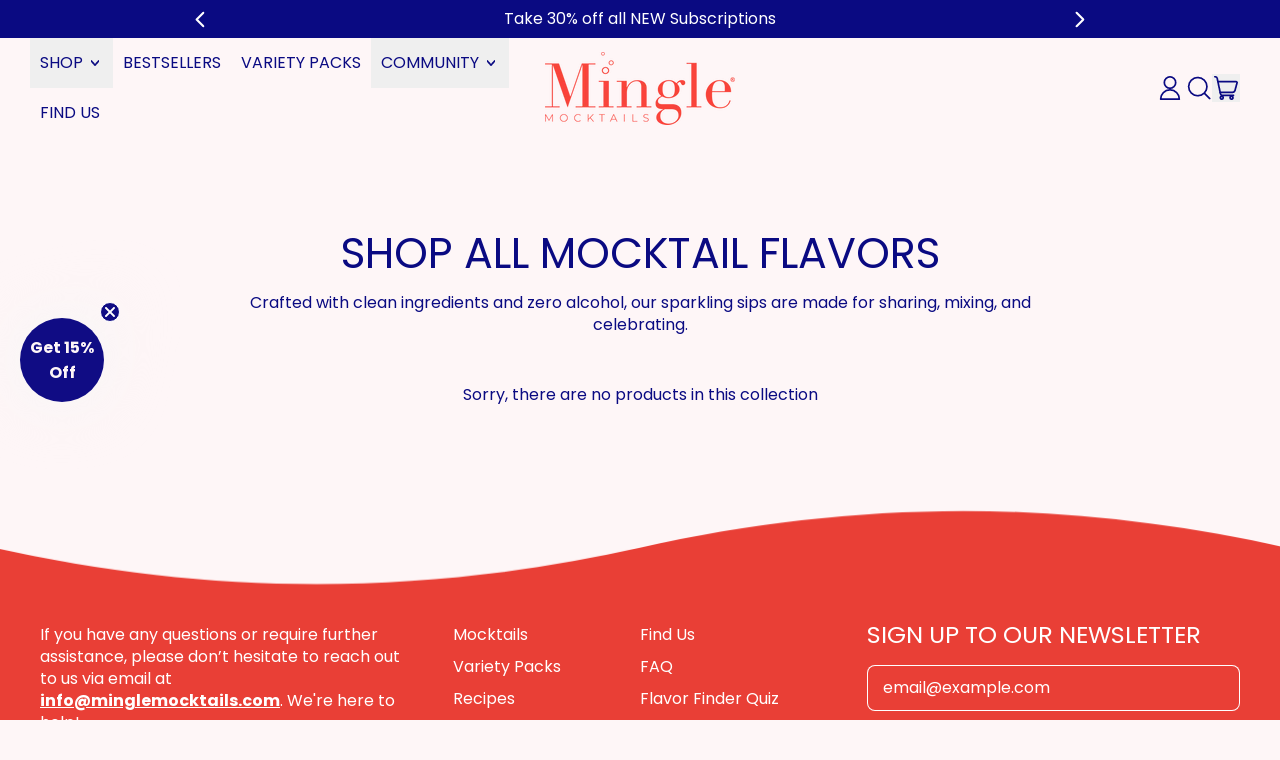

--- FILE ---
content_type: text/javascript
request_url: https://cdn-sf.vitals.app/assets/js/m19.58e504b31069656bc366.chunk.bundle.js
body_size: 6000
content:
"use strict";(window.webpackChunkvitalsLibrary=window.webpackChunkvitalsLibrary||[]).push([[8290],{46999:(t,i,s)=>{s.d(i,{A:()=>r});var n=s(58578);var e=s.n(n)()(!1);e.push([t.id,"#CartDrawer{top:40px !important}#bundle-smart_bar *{appearance:none}#bundle-smart_bar{cursor:default;text-align:center;z-index:990;width:100%;max-width:100vw;box-shadow:rgba(0,0,0,.109804) 0 0 9px 1px;min-height:40px;display:flex;right:0;left:0}#bundle-smart_bar span:not(.vttooltiptext){font-weight:bold;padding:0 5px;border-radius:10px;background:#fff}#bundle-smart_bar_container{max-width:1000px;width:100%;padding:.3em .8em;font-size:14px;font-weight:normal;font-style:normal;margin:auto;box-sizing:border-box}.fs-bar-price{margin:0 5px}.bar-close-btn{background:none;border:none;width:20px;height:20px;padding:0;line-height:1;position:absolute;right:10px;top:5px;cursor:pointer}#bundle-smart_bar .vtl-grecaptcha-v2{position:absolute;top:100%;left:50%;margin-left:-100px}#bundle-smart_bar .vtl-grecaptcha-v2.vtl-grecaptcha-v2--bottom{top:0;transform:translateY(-100%)}#smart_bar_countdown{font-weight:700}@media(max-width: 576px){#bundle-smart_bar .vtl-grecaptcha-v2{margin-left:-150px}}",""]);const r=e},62704:(t,i,s)=>{s.d(i,{A:()=>r});var n=s(58578);var e=s.n(n)()(!1);e.push([t.id,"#bundle-smart_bar_container{max-width:1200px}#smart-bar-container-message{display:block;vertical-align:middle;margin:0 0 5px 2%;text-align:left;font-size:calc(15px + .2vw)}#smart-bar-form{display:inline-block;white-space:nowrap;width:96%;text-align:left}#smart-bar-input{padding:5px 10px;display:inline-block;margin:0;vertical-align:middle;background-color:#fff;border:1px solid #eaeaea;border-radius:3px;line-height:1.1;color:#3b3b3b;max-height:35px;height:30px;width:auto}#smart-bar-button{display:inline-block;vertical-align:middle;margin:0 0 0 1%;padding:6px 10px;box-sizing:border-box;font-size:14px;line-height:1.1;cursor:pointer;border-radius:3px;font-style:normal;max-height:35px;height:30px;width:auto}#bundle-smart_bar #smart-bar-form span{background:none}#bundle-smart_bar .bundle-invalid-email{color:#d03434;display:none;margin-left:1rem}@media(min-width: 900px){#bundle-smart_bar .bundle-invalid-email{position:absolute;margin-top:5px}}@media(min-width: 768px){#smart-bar-container-message{display:inline-block;margin:0 10px 0 0}#smart-bar-form{width:auto}}@media(max-width: 768px){#smart-bar-input,#smart-bar-button{min-width:50%;max-width:50%}#bundle-smart_bar_container .vitals_qty{min-width:40px;margin-bottom:0;line-height:35px !important;padding:0 !important}#smart-bar-container-message{text-align:center !important}}",""]);const r=e},39498:(t,i,s)=>{s.d(i,{K:()=>n});class n{K1(t){}O51(){this.O44()&&this.W75()}N13(){}O44(){return!0}P30(t){}W75(){this.H84();this.P31();this.R39();this.F50();this.K40()}H84(){}P31(){}R39(){}F50(){}K40(){}}},39235:(t,i,s)=>{s.d(i,{A:()=>l,j:()=>c});var n=s(42085);var e=s(67204);var r=s(19661);var a=s(25172);var o=s.n(a);var h;!function(t){t[t.X71=0]="X71";t[t.W78=1]="W78"}(h||(h={}));var l;!function(t){t[t.W84=0]="W84";t[t.V78=1]="V78"}(l||(l={}));class c extends r.X{constructor(t,i=!1,s=void 0){super();this.V33=o()();this.L6=o()();this.q47=!1;this.c79=!1;this.T59=o()();this.hasSpinnerDataKey='has-loading-spinner';this.V33=t;this.P76=i;this.D31=s;this.q48();this.D32='.vitals-loader';this.N52=23}q48(){this.P77=this.V33.is('input')?h.X71:h.W78;this.q47=this.V33.children().length>0;this.c79=''!==this.V33.clone().children().remove().end().text().trim()}L7(t,i=5e3){this.h3();if(this.N53()){this.D33();this.P31();this.N54();this.y4();this.q47&&!this.c79||this.o75();this.P76&&this.I52();(0,e.Z)(i).then(()=>this.N55(t))}}N55(t){this.i27();if(this.R79()){this.G4();this.P78();this.A47();this.P76&&this.L8();null==t||t()}else null==t||t()}R79(){return this.G5()||this.L6.data(this.hasSpinnerDataKey)}N53(){return!!this.L6.length&&!this.L6.find(this.D32).length}G5(){return!!this.L6.find(this.D32).length}h3(){if(this.P77===h.X71){this.V33.wrap('<span></span>');this.L6=this.V33.parent()}else this.L6=this.V33}i27(){this.P77===h.X71?this.L6=this.V33.parent():this.L6=this.V33}P31(){this.L6.append("<span class=\"vitals-loader\"></span>");this.T59=this.L6.find(this.D32)}N54(){this.L6.data(this.hasSpinnerDataKey,!0)}G4(){this.L6.removeData(this.hasSpinnerDataKey)}P78(){this.G5()&&this.L6.find(this.D32).remove()}y4(){switch(this.D31){case l.W84:this.N52=17;break;case l.V78:this.N52=19}23!==this.N52&&this.T59.css({width:this.N52,height:this.N52})}o75(){this.L6.css('position','relative');this.T59.css({position:'absolute',margin:'auto',top:0,bottom:0,left:0,right:0})}D33(){this.v35=this.V33.css('color');this.V33[0].style.setProperty('color','transparent','important');this.P77!==h.X71&&this.q47&&this.V33.children().addClass(n.gM)}A47(){const t=this.v35?this.v35:'initial';this.V33[0].style.setProperty('color',t,'important');this.P77===h.X71?this.V33.unwrap():this.q47&&this.V33.children().removeClass(n.gM)}I52(){this.V33.attr('disabled','true')}L8(){this.V33.removeAttr('disabled')}}},74420:(t,i,s)=>{s.r(i);s.d(i,{y67:()=>C});var n=s(56691);var e=s(57798);var r=s(44287);var a=s(10554);var o=s(8302);var h=s(47730);var l=s(39498);var c=s(43369);var d=s(64512);var p=s(25172);var u=s.n(p);var b=s(21076);var m=s(19661);var v=s(46757);var g=s(5103);var f=s(13515);var x=s(55690);var y=s(92050);var w=s(39880);var $=s(95956);var _=s(17466);const V=new Set;var W=s(46999);var N=s(62704);class T extends m.X{constructor(){super(...arguments);this.V17=u()();this.T60=u()();this.R62=!1;this.E25='#bundle-smart_bar';this.s75='div#ajaxifyDrawer, div.nav-mobile, header.site-header, div.page-wrapper';this.s39='.bar-close-btn';this.I53=!1;this.message=a.b.Y17.R3(this.W74.T27.message,'Ann bar: message');this.x59=a.b.Y17.o1(e.X.y67);this.R3=this.x59[0];this.C54=this.x59[1]}P79(t){this.message=t}v36(){return this.message}W75(){return(0,b.sH)(this,void 0,void 0,function*(){this.R62&&this.V17.remove();yield this.R39();a.b.Y85.S80().prepend(this.V52());this.V17=u()(this.E25);if(!this.R62&&'top_fixed'===this.W74.T27.position){const t=this.V17.height();a.b.Y85.S80().css('padding-top',`${t}px`)}this.R62=!0;this.F50();const{parameters:{position:t}}=(0,d.sG)();const i=t===r.c.Y83;a.b.k60.S76({Z23:w.J$.B84,S59:this.E25,S77:this.N56(),isRelative:i});this.K40()})}N49(){return!0}F50(){this.T60=u()('#bundle-smart_bar_container')}K40(){(0,d.V$)().w16&&u()(this.s39).on('click touchend',()=>{this.I53=!0;this.V17.fadeOut('100');a.b.Y85.S80().animate({'padding-top':0},'100');a.b.k60.n75(w.J$.B84,!1);c.ke.M32({name:n.Vy,value:a.b.X16.U62().toString(),days:7,sameSite:c.ng.Strict})})}V52(){const t='bottom'===this.W74.T27.position?'vtl-grecaptcha-v2--bottom':'';return`\n            <div id="bundle-smart_bar">\n                ${(0,d.V$)().r8?`\n                    <div class="vtl-grecaptcha-v3"></div>\n                    <div class="vtl-grecaptcha-v2 ${t}"></div>\n                `:''}\n                <div id="bundle-smart_bar_container"\n                     style="font-family: inherit">\n                    ${this.v36()}\n                    ${(0,d.V$)().w16?'<button class="bar-close-btn">&#10005;</button>':''}\n                </div>\n            </div>\n        `}N56(){const{position:t}=this.W74.T27;!function(t,i,s){if(!(V.has(s)||t&&i.includes(t))){$.a.n41(new _.v("Invalid vertical position value for widget",_.J.W78,{M8:{id:s,position:String(t),positionValues:i.join(', ')}}));V.add(s)}}(t,Object.values(r.c),e.X.y67);return t===r.c.V63?w.js.V63:w.js.Y83}R39(){return(0,b.sH)(this,void 0,void 0,function*(){a.b.Y85.Q59(W.A.toString());a.b.Y85.Q59([`${this.E25} {`,`position: ${'top'===this.W74.T27.position?'relative':'fixed'};`,`${this.N56()}: 0;`,`color: ${(0,f.K6)(this.W74.T27.text_color)}; }`].join(''));(0,d.sG)().smartBarType===r.P.J53&&(0,x.i)(e.X.w14)&&(0,y.V)().J33&&'bottom'!==this.W74.T27.position&&a.b.Y85.Q59("\n                    .fs-bar-price .vttooltiptext {\n                        top: calc(100% + 3px);\n                        bottom: auto;\n                    }\n                    .fs-bar-price .vttooltiptext:after {\n                        border-color: transparent transparent #333 transparent;\n                        bottom: 100%;\n                        top: auto;\n                    }\n            ");(0,d.sG)().smartBarType===r.P.J52&&a.b.Y85.Q59(N.A.toString());'standard'!==this.W74.T27.custom_theme?yield(0,g._)(`modules/announcement-bars/assets/bar/theme/css/${this.W74.T27.custom_theme}.css`,a.b.Y85.S85()):a.b.Y85.Q59(`${this.E25} { background-color: #${this.W74.T27.bg_color}; } `);this.n7();(0,d.V$)().w16&&a.b.Y85.Q59(`\n                ${this.s39} {\n                    color: ${(0,f.K6)(this.W74.T27.text_color)};\n                }\n            `)})}n7(){'Shopify'in window&&void 0!==window.Shopify.theme&&719===window.Shopify.theme.theme_store_id&&u()(this.s75).each(function(){const t=u()(this);const i=t.css('position');if('absolute'===i||'fixed'===i){const i=Math.round(Number(u()(this).css('top')))+40;const s=t.attr('style');const n='undefined'!=typeof s?s:'';t.attr('style',`${n}top:${i}px !important;`)}})}}(0,b.Cg)([v.G],T.prototype,"N49",null);(0,b.Cg)([v.o],T.prototype,"V52",null);class S extends T{constructor(){super(...arguments);this.P80=u()();this.prefix={day:this.y5('day'),hour:this.y5('hour'),minute:this.y5('minute'),second:this.y5('second')}}N49(){const{countdown_start:t="",countdown_end:i=""}=this.W74.T27;const s=this.A48(t);const n=this.A48(i);const e=a.b.X16.U62();return e>=s&&e<=n}A48(t){return new Date(this.A49(t)).getTime()}A49(t){return t.replace(' +','+').replace(' -','-').replace(' ','T')}v36(){var t;const i=this.W74.T27;const s=null!==(t=(0,d.sG)().domCountdownSelectorId)&&void 0!==t?t:'smart_bar_countdown';return this.message.replace("#countdown_timer#",`<span id="${s}" style="background-color:#${i.special_color}"></span>`)}F50(){var t;super.F50();const i=null!==(t=(0,d.sG)().domCountdownSelectorId)&&void 0!==t?t:'smart_bar_countdown';this.P80=this.V17.find(`#${i}`)}K40(){super.K40();const t=this.A48(this.W74.T27.countdown_end||'');const i=setInterval(()=>{const s=t-a.b.X16.U62();this.P80.html(this.P81(s));if(s<0||this.I53){clearInterval(i);this.V17.remove()}},1e3)}P81(t){const i=Math.floor(t/864e5);const s=Math.floor(t%864e5/36e5);const n=Math.floor(t%36e5/6e4);const e=Math.floor(t%6e4/1e3);return[0===i?'':`${i}${this.prefix.day} `,0===s?'':`${s}${this.prefix.hour} `,0===n?'':`${n}${this.prefix.minute} `,`${e}${this.prefix.second}`].join('')}y5(t){var i;try{const s=new Intl.NumberFormat(a.b.Y17.z1(),{style:'unit',unit:t,unitDisplay:'narrow'}).formatToParts();if(s){return(null===(i=s.find(t=>'unit'===t.type))||void 0===i?void 0:i.value[0])||t[0]}return t[0]}catch(i){return t[0]}}}var P=s(71683);var Y=s(39235);var R=s(19100);var k=s(67204);var I=s(49562);var K=s(99517);class A extends T{constructor(){super(...arguments);this.v38=u()();this.s76=u()();this.N57=u()()}v36(){var t;const i=this.W74.T27;const s=a.b.Y17.R3(null!==(t=i.btn_text)&&void 0!==t?t:'','Ann bar: btn_text');return`\n\t\t<div id="smart-bar-container-message">${this.message}</div>\n\t\t<form id="smart-bar-form">\n\t\t\t<input type="text" id="smart-bar-input" aria-label="Email address" class="bundle-input-email">\n\t\t\t<input type="button" class="bundle-btn-email" id="smart-bar-button" style="\n\t\t\t\t\tbackground-color:#${i.btn_color};\n\t\t\t\t\tcolor: #${i.btn_text_color};\n\t\t\t\t\tborder: 1px solid #${i.btn_color};" value="${s}">\n\t\t</form>\n\t\t<div class="bundle-invalid-email"></div>\n\t\t`}N49(){return!a.b.Y84.O62()&&void 0===c.ke.O45(n.pr)}F50(){super.F50();this.v38=this.V17.find('.bundle-btn-email');this.s76=this.V17.find('.bundle-invalid-email');this.N57=this.V17.find('.bundle-input-email');this.G6=new Y.j(this.v38)}K40(){super.K40();const t=(0,d.V$)();t.r8&&(this.I54=a.b.Y18.r65({S52:e.X.y67,U32:P.n2,w52:this.V17.find('.vtl-grecaptcha-v3'),t80:this.V17.find('.vtl-grecaptcha-v2')}));this.v38.on('click',t=>this.I55(t));this.N57.on('keydown',t=>{(0,I.l)(I.K.X11,t)&&this.I55(t)});t.r8&&this.N57.on('click',()=>{var t;null===(t=this.I54)||void 0===t||t.c38().catch(console.error)})}I55(t){t.preventDefault();const i=this.N57.val();if(R.b5.test(i)){this.G6.L7();this.s76.fadeOut(100);this.N58(i)}else{this.s76.html(this.R3(this.C54.k48));this.y6()}(0,h.gg)({S52:e.X.y67,U22:o.wW.z6})}N58(t){(0,d.V$)().r8?this.I54.S61().then(i=>this.N59(t,i)):this.N59(t)}N59(t,i){const s={user_id:a.b.U23.V83(),module:e.X.y67,email:t};(0,d.V$)().r8&&void 0!==i&&(s[this.I54.H16()]=i);a.b.U48.S81(a.b.Q44.M7(K.v.J63),s).then(i=>{var s;const e=parseInt(i,10);if(1!==e)if((0,d.V$)().r8&&104===e){this.s76.html('');this.G6.N55();this.I54.h36(i=>this.N59(t,i))}else{this.s76.html(this.R3(this.C54.d14));this.G6.N55();(0,k.Z)(200).then(()=>this.y6())}else{this.T60.fadeOut(100).html(a.b.Y17.R3(this.W74.T27.coupon_text,'Ann bar: coupon_text').replace(/\#coupon\#/,`<b style="color: #${this.W74.T27.special_color}">${null!==(s=this.W74.T27.coupon)&&void 0!==s?s:''}</span>`)).fadeIn(100);c.ke.M32({name:n.pr,value:'1',days:365,sameSite:c.ng.Strict})}})}y6(){this.s76.css({opacity:0,display:'inline-block'}).animate({opacity:1},200)}}(0,b.Cg)([v.o],A.prototype,"N49",null);(0,b.Cg)([v.o],A.prototype,"F50",null);(0,b.Cg)([v.o],A.prototype,"K40",null);var L=s(98076);class X extends T{constructor(t){super(t);this.s77=a.b.Y17.R3(this.W74.T27.message,'Ann bar: message')}W75(){const t=Object.create(null,{W75:{get:()=>super.W75}});return(0,b.sH)(this,void 0,void 0,function*(){if(!this.n8())return;const i=(i=null)=>{const s=a.b.Y20.n65();s&&this.i29(s,i)&&t.W75.call(this)};a.b.Y20.n65()?i():a.b.Y85.J51().on(L.oo,()=>i());a.b.Y85.J51().on(L.SI,()=>i());a.b.Y85.J51().on(L.N6,(t,s)=>i(s))})}n8(){this.N60();this.R80=parseFloat(String(this.R80));return!isNaN(this.R80)&&-1!==this.R80}N60(){var t,i;const{freeShippingMinimumByCountrySpecificProducts:s,freeShippingMinimumByCountry:n,countriesWithoutFreeShipping:e}=(0,d.sG)();const r=a.b.Y17.E30();const o=a.b.Y84.H1()?a.b.U24.r34():void 0;let h;if(o){h=s[r];if(null===(t=null==h?void 0:h.pr)||void 0===t?void 0:t.includes(o)){this.R80=a.b.U21.K6(h.min);return}h=s['*'];if(null===(i=null==h?void 0:h.pr)||void 0===i?void 0:i.includes(o)){this.R80=a.b.U21.K6(h.min);return}}h=n[r];if(void 0===h){h=n['*'];void 0===h||e.includes(r)||(this.R80=a.b.U21.K6(h))}else this.R80=a.b.U21.K6(h)}i29(t,i){this.G7(t,i);return!!this.message}G7(t,i){if('undefined'==typeof this.R80)return;const s=i||0;const n=(null==t?void 0:t.total_price)?t.total_price/100-s:0;const e=this.R80-n;const r=a.b.U21.w65()?a.b.U21.g51(e):a.b.U21.x0(e);const o=this.n9(this.R80,n);r&&this.P79(o.replace('#amount#',this.L9(r)))}n9(t,i=0){return i<=0?a.b.Y17.R3(this.W74.T27.initial_message,'Ann bar: initial_message'):i<t?a.b.Y17.R3(this.W74.T27.progress_message,'Ann bar: progress_message'):i>=t?this.s77:a.b.Y17.R3(this.W74.T27.initial_message,'Ann bar: initial_message')}L9(t){return`<span class="fs-bar-price" style="color: #${this.W74.T27.special_color};">${t}</span>`}}(0,b.Cg)([v.o],X.prototype,"W75",null);class G extends T{v36(){const t=this.W74.T27;return this.message.replace('#orders_count#',`<span style="color:#${t.special_color}">${(0,d.Ww)()}</span>`)}N49(){return!a.b.Y84.O62()}}class D extends T{v36(){return this.W74.T27.link?`<a href="${this.W74.T27.link}">${this.message}</a>`:this.message}}class C extends l.K{O44(){if((0,d.sG)().parameters.display_only_in_cart_drawer)return!1;if((0,d.V$)().w16){const t=c.ke.O45(n.Vy);const i=t?parseInt(t,10):NaN;const s=864e5;if(!isNaN(i)&&a.b.X16.U62()-i<s)return!1}return!0}W75(){const t=(0,d.sG)();const i={T27:t.parameters};let s;let n;if(t.smartBarType===r.P.J52){s=new A(i);n=o.wW.B61}if(t.smartBarType===r.P.J53){s=new X(i);n=o.wW.t76}if(t.smartBarType===r.P.M28){s=new G(i);n=o.wW.z5}if(t.smartBarType===r.P.Q61){s=new S(i);n=o.wW.r43}if(t.smartBarType===r.P.Y21){s=new D(i);n=o.wW.E47}n&&(0,h.gg)({S52:e.X.y67,U22:n});s&&s.N49()&&s.W75()}}},13515:(t,i,s)=>{s.d(i,{K6:()=>n,cH:()=>r,lj:()=>e});const n=t=>(null==t?void 0:t.trim())?t.includes('rgb')||t.includes('#')?t:`#${t}`:t;const e=(t,i)=>{if(t.includes('rgb'))return t;let s=t;s.length<5&&(s=s.replace(/[^#]/g,'$&$&'));const n=parseInt(s.slice(1,3),16);const e=parseInt(s.slice(3,5),16);const r=parseInt(s.slice(5,7),16);return i?`rgba(${n}, ${e}, ${r}, ${i})`:`rgb(${n}, ${e}, ${r})`};const r=(t,i)=>{if(!t||t.includes('rgba')||t.includes('#')&&9===t.length)return t;if(t.includes('rgb')){const s=t.replace(/[^\d,]/g,'').split(',');return`rgba(${s[0]}, ${s[1]}, ${s[2]}, ${i})`}if(t.includes('#')&&7===t.length){return`${t}${Math.round(255*i).toString(16).padStart(2,'0')}`}return t}},19100:(t,i,s)=>{s.d(i,{UI:()=>r,b5:()=>n,s0:()=>e});const n=/^(([^<>()\[\]\\.,;:\s@"]+(\.[^<>()\[\]\\.,;:\s@"]+)*)|(".+"))@((\[[0-9]{1,3}\.[0-9]{1,3}\.[0-9]{1,3}\.[0-9]{1,3}\])|(([a-zA-Z\-0-9]+\.)+[a-zA-Z]{2,24}))$/i;const e=/iPad|iPhone|iPod/;const r=/^\+\d+$/}}]);

--- FILE ---
content_type: image/svg+xml
request_url: https://cdn-sf.vitals.app/cdn-assets/trust-badges/en/icon/fast_shipping.svg?v=5
body_size: 2054
content:
<svg class="vtl-tb-main-widget__badge-img" width="90" fill="none" xmlns="http://www.w3.org/2000/svg" viewBox="0 0 500 500"><path d="M177.563 348v-43.637h27.059v5.668h-20.476v13.295h18.537v5.647h-18.537V348h-6.583Zm35.193 0h-6.989l15.703-43.637h7.607L244.78 348h-6.989l-12.336-35.711h-.341L212.756 348Zm1.172-17.089h22.67v5.54h-22.67v-5.54Zm62.402-15.085c-.228-2.017-1.165-3.579-2.813-4.687-1.648-1.122-3.722-1.683-6.222-1.683-1.789 0-3.338.284-4.644.852-1.307.554-2.323 1.321-3.047 2.301-.711.966-1.066 2.067-1.066 3.302 0 1.037.242 1.932.725 2.685a6.487 6.487 0 0 0 1.939 1.896c.809.498 1.676.917 2.599 1.258.923.326 1.811.596 2.664.809l4.261 1.108c1.392.341 2.819.803 4.283 1.385a17.176 17.176 0 0 1 4.069 2.301 11.031 11.031 0 0 1 3.026 3.537c.781 1.406 1.172 3.09 1.172 5.05 0 2.471-.64 4.666-1.918 6.584-1.264 1.917-3.104 3.43-5.518 4.538-2.401 1.108-5.306 1.662-8.715 1.662-3.267 0-6.094-.518-8.48-1.555s-4.254-2.508-5.604-4.411c-1.349-1.918-2.095-4.19-2.237-6.818h6.605c.128 1.577.639 2.891 1.534 3.942.909 1.037 2.067 1.811 3.473 2.322 1.421.497 2.976.746 4.666.746 1.861 0 3.516-.291 4.965-.874 1.463-.596 2.614-1.42 3.452-2.471.838-1.066 1.257-2.309 1.257-3.729 0-1.293-.37-2.351-1.108-3.175-.725-.824-1.712-1.505-2.962-2.045-1.236-.54-2.635-1.016-4.197-1.428l-5.157-1.406c-3.494-.952-6.264-2.351-8.309-4.197-2.031-1.847-3.047-4.29-3.047-7.33 0-2.514.682-4.709 2.045-6.584 1.364-1.875 3.211-3.331 5.54-4.368 2.33-1.051 4.957-1.576 7.884-1.576 2.954 0 5.561.518 7.819 1.555 2.273 1.037 4.063 2.464 5.37 4.283 1.306 1.804 1.988 3.878 2.045 6.221h-6.349Zm14.461-5.795v-5.668h33.771v5.668h-13.615V348h-6.562v-37.969h-13.594Zm-159.503 78.795c-.227-2.017-1.165-3.579-2.813-4.687-1.647-1.122-3.721-1.683-6.221-1.683-1.79 0-3.338.284-4.645.852-1.307.554-2.323 1.321-3.047 2.301-.71.966-1.065 2.067-1.065 3.302 0 1.037.241 1.932.724 2.685a6.487 6.487 0 0 0 1.939 1.896c.81.498 1.676.917 2.599 1.258.924.326 1.811.596 2.664.809l4.261 1.108c1.392.341 2.82.803 4.283 1.385a17.21 17.21 0 0 1 4.069 2.301 11.031 11.031 0 0 1 3.026 3.537c.781 1.406 1.172 3.09 1.172 5.05 0 2.471-.639 4.666-1.918 6.584-1.264 1.917-3.104 3.43-5.518 4.538-2.401 1.108-5.306 1.662-8.715 1.662-3.267 0-6.094-.518-8.48-1.555s-4.254-2.508-5.604-4.411c-1.349-1.918-2.095-4.19-2.237-6.818h6.605c.128 1.577.64 2.891 1.534 3.942.91 1.037 2.067 1.811 3.473 2.322 1.421.497 2.976.746 4.667.746 1.86 0 3.515-.291 4.964-.874 1.463-.596 2.614-1.42 3.452-2.471.838-1.066 1.257-2.309 1.257-3.729 0-1.293-.369-2.351-1.108-3.175-.724-.824-1.712-1.505-2.962-2.045-1.235-.54-2.635-1.016-4.197-1.428l-5.156-1.406c-3.495-.952-6.265-2.351-8.31-4.197-2.031-1.847-3.047-4.29-3.047-7.33 0-2.514.682-4.709 2.046-6.584 1.363-1.875 3.21-3.331 5.539-4.368 2.33-1.051 4.958-1.576 7.884-1.576 2.954 0 5.561.518 7.819 1.555 2.273 1.037 4.063 2.464 5.37 4.283 1.307 1.804 1.988 3.878 2.045 6.221h-6.349ZM147.901 421v-43.637h6.584v18.963h21.754v-18.963h6.606V421h-6.606v-19.027h-21.754V421h-6.584Zm52.915-43.637V421h-6.583v-43.637h6.583ZM212.204 421v-43.637h15.554c3.395 0 6.208.618 8.438 1.854 2.23 1.236 3.899 2.926 5.007 5.071 1.108 2.131 1.662 4.531 1.662 7.202 0 2.684-.561 5.099-1.683 7.244-1.108 2.131-2.784 3.821-5.029 5.071-2.23 1.236-5.035 1.854-8.416 1.854h-10.696v-5.583h10.1c2.144 0 3.884-.369 5.22-1.108 1.335-.753 2.315-1.775 2.94-3.068.625-1.292.938-2.763.938-4.41 0-1.648-.313-3.111-.938-4.39-.625-1.278-1.612-2.279-2.962-3.004-1.335-.724-3.096-1.087-5.284-1.087h-8.267V421h-6.584Zm40.179 0v-43.637h15.554c3.395 0 6.208.618 8.438 1.854 2.23 1.236 3.899 2.926 5.007 5.071 1.108 2.131 1.662 4.531 1.662 7.202 0 2.684-.561 5.099-1.683 7.244-1.108 2.131-2.784 3.821-5.029 5.071-2.23 1.236-5.035 1.854-8.416 1.854H257.22v-5.583h10.099c2.145 0 3.885-.369 5.221-1.108 1.335-.753 2.315-1.775 2.94-3.068.625-1.292.937-2.763.937-4.41 0-1.648-.312-3.111-.937-4.39-.625-1.278-1.612-2.279-2.962-3.004-1.335-.724-3.096-1.087-5.284-1.087h-8.267V421h-6.584Zm46.763-43.637V421h-6.584v-43.637h6.584Zm46.608 0V421h-6.051l-22.18-32.003h-.405V421h-6.584v-43.637h6.094l22.202 32.046h.404v-32.046h6.52Zm40.936 13.786c-.412-1.293-.966-2.451-1.662-3.473a10.614 10.614 0 0 0-2.451-2.642 10.285 10.285 0 0 0-3.26-1.684c-1.207-.383-2.535-.575-3.984-.575-2.457 0-4.673.632-6.648 1.896-1.974 1.265-3.537 3.118-4.687 5.562-1.136 2.428-1.705 5.404-1.705 8.927 0 3.537.576 6.527 1.726 8.97 1.151 2.443 2.727 4.297 4.73 5.561 2.003 1.265 4.283 1.897 6.84 1.897 2.372 0 4.439-.483 6.2-1.449a10.095 10.095 0 0 0 4.112-4.091c.98-1.776 1.47-3.864 1.47-6.264l1.705.319H376.59v-5.433h17.152v4.964c0 3.665-.781 6.847-2.344 9.546-1.548 2.685-3.693 4.758-6.434 6.222-2.727 1.463-5.852 2.194-9.375 2.194-3.949 0-7.415-.909-10.398-2.727-2.969-1.818-5.284-4.396-6.946-7.735-1.662-3.352-2.493-7.329-2.493-11.931 0-3.48.483-6.605 1.449-9.375.966-2.77 2.322-5.121 4.07-7.053a17.767 17.767 0 0 1 6.2-4.453c2.386-1.037 4.993-1.555 7.819-1.555 2.358 0 4.553.348 6.584 1.044 2.046.696 3.864 1.683 5.455 2.961a16.781 16.781 0 0 1 3.984 4.56c1.051 1.747 1.762 3.686 2.131 5.817h-6.754Z" fill="##COLOR1##"/><path d="M186.562 102.75a3.5 3.5 0 0 1 3.5-3.5h34.25a3.5 3.5 0 1 1 0 7h-34.25a3.5 3.5 0 0 1-3.5-3.5Z" fill="##COLOR##"/><path fill-rule="evenodd" clip-rule="evenodd" d="M227.812 184.094c0-.262-.004-.522-.012-.782h70.087c-.008.26-.012.52-.012.782 0 13.755 11.151 24.906 24.906 24.906 13.756 0 24.907-11.151 24.907-24.906 0-.262-.005-.522-.013-.782h12.038c.648 0 1.293-.121 1.899-.361a5.106 5.106 0 0 0 1.649-1.054 4.979 4.979 0 0 0 1.551-3.611v-51.47a10.909 10.909 0 0 0-2.539-6.98l-42.114-50.684a11.448 11.448 0 0 0-4.011-3.07A11.808 11.808 0 0 0 311.205 65H174.537a5.14 5.14 0 0 0-3.548 1.415 4.991 4.991 0 0 0-1.551 3.612v46.348H147.25a3.5 3.5 0 1 0 0 7h22.188V133.5h-39.313a3.5 3.5 0 1 0 0 7h39.313v37.785c0 1.387.578 2.682 1.551 3.611a5.141 5.141 0 0 0 3.548 1.415h3.475c-.008.26-.012.521-.012.783C178 197.849 189.151 209 202.906 209c13.756 0 24.906-11.151 24.906-24.906ZM176.438 140.5v35.811h1.873c.308 0 .607.04.892.115 3.233-10.004 12.623-17.238 23.703-17.238 11.038 0 20.399 7.18 23.667 17.124h37.052V72h-87.187v44.375h47.874a3.5 3.5 0 1 1 0 7h-47.874V133.5h47.874a3.5 3.5 0 1 1 0 7h-47.874ZM270.625 72v104.312h28.49c3.267-9.944 12.628-17.124 23.666-17.124s20.399 7.18 23.667 17.124h11.364v-44.374h-48.501c-3.073 0-5.994-1.266-8.129-3.476-2.131-2.206-3.307-5.173-3.307-8.242V72h-27.25Zm34.25 48.22V72h6.33c.702 0 1.39.152 2.011.438a4.45 4.45 0 0 1 1.559 1.187l42.115 50.685c.165.199.309.409.43.627h-48.009a4.301 4.301 0 0 1-3.094-1.338 4.867 4.867 0 0 1-1.342-3.379Zm35.15 59.592c0-.153.01-.305.03-.454-2.077-7.591-9.024-13.17-17.274-13.17-9.889 0-17.906 8.016-17.906 17.906 0 9.889 8.017 17.906 17.906 17.906 9.89 0 17.907-8.017 17.907-17.906 0-.847-.059-1.68-.173-2.495a3.485 3.485 0 0 1-.49-1.787Zm-137.119-13.624c-9.889 0-17.906 8.016-17.906 17.906 0 9.889 8.017 17.906 17.906 17.906 9.89 0 17.906-8.017 17.906-17.906 0-9.89-8.016-17.906-17.906-17.906Z" fill="##COLOR##"/></svg>


--- FILE ---
content_type: text/json
request_url: https://conf.config-security.com/model
body_size: 86
content:
{"title":"recommendation AI model (keras)","structure":"release_id=0x60:28:7c:56:4e:3a:6d:71:78:5c:49:58:27:31:63:58:2d:5e:78:26:5e:40:35:35:55:31:5b:55:57;keras;ocxc1pj095rym463jda5h1j2eoaxwbahwg34j8v3dif42lbmdbqajnahyk11tivbmey8zvao","weights":"../weights/60287c56.h5","biases":"../biases/60287c56.h5"}